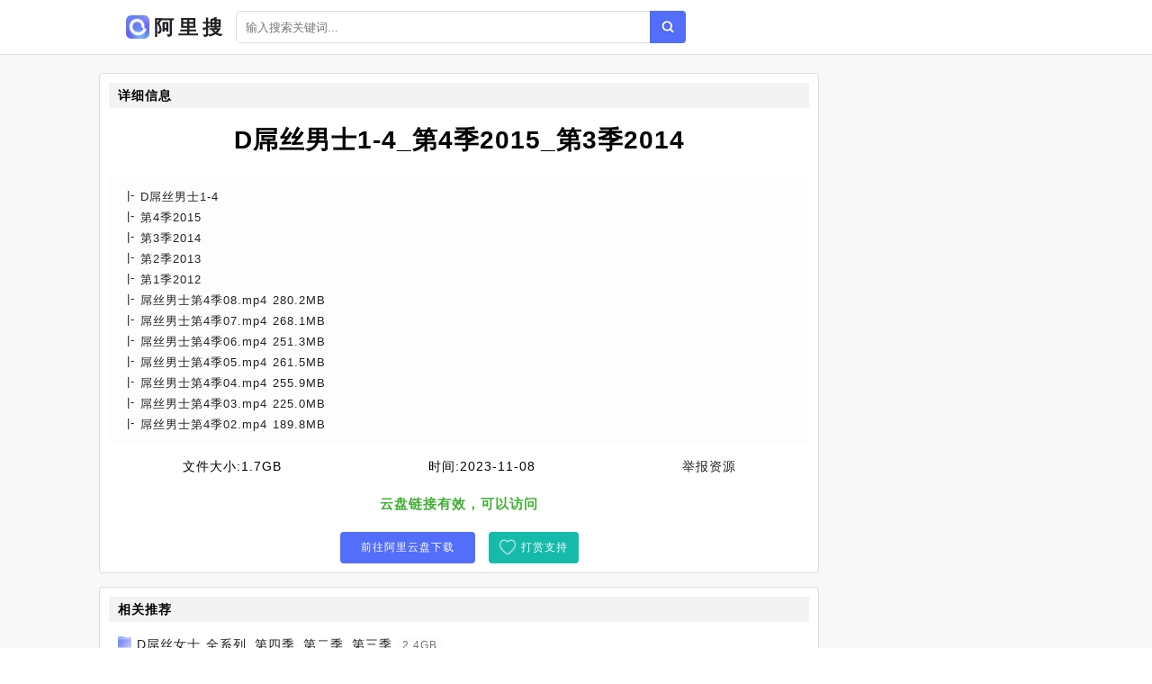

--- FILE ---
content_type: text/html;charset=UTF-8
request_url: https://aliso.cc/file/8205173b19ca274cd826d9323957c56b.html
body_size: 3459
content:
<!DOCTYPE html><html lang="zh-cn"><head><meta charset="utf-8" /><meta content="IE=edge" http-equiv="X-UA-Compatible" /><meta content="width=device-width,initial-scale=1" name="viewport" /><title>D屌丝男士1-4_第4季2015_第3季2014阿里云盘下载 - 阿里搜</title><meta name="keywords" content="D屌丝男士1-4_第4季2015_第3季2014,阿里搜,网盘搜索,网盘搜索引擎,阿里云搜索,阿里云资源,阿里云盘,云盘搜索,网盘下载" /><meta name="description" content="云盘资源列表[D屌丝男士1-4] [第4季2015] [第3季2014] [第2季2013] [第1季2012] [屌丝男士第4季08.mp4 280.2 MB] [屌丝男士第4季07.mp4 268.1 MB] [屌丝男士第4季06.mp4 251.3 MB] [屌丝男士第4季05.mp4 261.5 MB] - 阿里搜" /><link href="/static/img/logo.png" rel="icon" /><link href="/static/css/main.css" rel="stylesheet" /><link href="/static/css/info.css" rel="stylesheet" /><script src="/static/js/jquery/1.12.4/jquery.min.js"></script><script src="/static/js/layer/3.5.1/layer.min.js"></script><script src="/static/js/pan.js"></script><style>.recomment a{color:#1f1f1f;}.recomment span{background:#fdfdfd;color:#777;font-size:12px;padding: 3px 5px;}.statement-body{padding-left: 10px;}</style></head><body><div id="app"><div class="app"><div class="header-wrap"><header class="header"><div class="header-inner"><div class="left"><a class="router-link-active" href="/" title="首页"><div class="logo-wrap"><img class="logo" src="/static/img/logo.png" alt="阿里搜" /><h2>阿里搜</h2></div></a><div class="form-wrap"><div class="search-form"><input autocomplete="off" class="input" id="keyword" placeholder="输入搜索关键词..." type="text" value="" /><a class="search-button"></a></div></div></div></div></header></div><div class="detail-page"><div class="detail-page-inner"><div class="detail-content"><div class="" id="info"><div class="detail-wrap"><h2 class="detail-header"><span>详细信息</span></h2><h1 class="filename">D屌丝男士1-4_第4季2015_第3季2014</h1><div class="detail-inner-wrap"><div class="detail-item"><p class="detail-item-wrap"><span class="detail-item-title">D屌丝男士1-4</span></p></div><div class="detail-item"><p class="detail-item-wrap"><span class="detail-item-title">第4季2015</span></p></div><div class="detail-item"><p class="detail-item-wrap"><span class="detail-item-title">第3季2014</span></p></div><div class="detail-item"><p class="detail-item-wrap"><span class="detail-item-title">第2季2013</span></p></div><div class="detail-item"><p class="detail-item-wrap"><span class="detail-item-title">第1季2012</span></p></div><div class="detail-item"><p class="detail-item-wrap"><span class="detail-item-title">屌丝男士第4季08.mp4</span><span> 280.2MB</span></p></div><div class="detail-item"><p class="detail-item-wrap"><span class="detail-item-title">屌丝男士第4季07.mp4</span><span> 268.1MB</span></p></div><div class="detail-item"><p class="detail-item-wrap"><span class="detail-item-title">屌丝男士第4季06.mp4</span><span> 251.3MB</span></p></div><div class="detail-item"><p class="detail-item-wrap"><span class="detail-item-title">屌丝男士第4季05.mp4</span><span> 261.5MB</span></p></div><div class="detail-item"><p class="detail-item-wrap"><span class="detail-item-title">屌丝男士第4季04.mp4</span><span> 255.9MB</span></p></div><div class="detail-item"><p class="detail-item-wrap"><span class="detail-item-title">屌丝男士第4季03.mp4</span><span> 225.0MB</span></p></div><div class="detail-item"><p class="detail-item-wrap"><span class="detail-item-title">屌丝男士第4季02.mp4</span><span> 189.8MB</span></p></div></div></div><div class="resource-info"><span class="meta-item"><span class="label">文件大小:</span><span>1.7GB</span></span><span class="meta-item"><span class="label">时间:</span><span>2023-11-08</span></span><a class="meta-item report" href="#"><span class="label" style="color:#1f1f1f;">举报资源</span></a></div><div class="check-wrap"><p class="result-tip"><span class="valid">云盘链接有效，可以访问</span></p></div><div class="button-wrap"><a class="button" rel="nofollow" target="_blank" href="/goto/8205173b19ca274cd826d9323957c56b.html">前往阿里云盘下载</a><a class="button2" href="javascript:void(0)" id="pay-button">打赏支持</a></div></div><div id="statement"><h2>相关推荐</h2><div class="statement-body"><div class="recomment"> <img class="filetype" style="width:15px;" src="/static/icon/dir.png" /> <a href="/file/ee65d4e2d53a504cf198b2e31e70b25a.html">D屌丝女士 全系列_第四季_第二季_第三季</a> <span>2.4GB</span></div><div class="recomment"> <img class="filetype" style="width:15px;" src="/static/icon/dir.png" /> <a href="/file/f8254e392a7bfe263b822898b97c592b.html">石纪元_龙水特别篇_第3季_第2季_第1季</a> <span>1.0GB</span></div><div class="recomment"> <img class="filetype" style="width:15px;" src="/static/icon/dir.png" /> <a href="/file/a395f24592f213a74be1fefb27b27e39.html">★越狱1-5季_越狱 第5季_越狱 第4季</a> <span>8.5GB</span></div><div class="recomment"> <img class="filetype" style="width:15px;" src="/static/icon/dir.png" /> <a href="/file/227539491b0cd0c807181ba30bfcd08b.html">米奇妙妙屋1～5季国语_第5季_第4季</a> <span>922.9MB</span></div><div class="recomment"> <img class="filetype" style="width:15px;" src="/static/icon/dir.png" /> <a href="/file/cc35e0ae5bc7c1c2e57a159ec0786008.html">Y越狱 1-5季 4K_越狱 第5季_越狱 第4季</a> <span>8.5GB</span></div><div class="recomment"> <img class="filetype" style="width:15px;" src="/static/icon/dir.png" /> <a href="/file/c455e2940234636b3fb13b9b259a34f9.html">纸牌屋_纸牌屋第4季_纸牌屋第3季_纸牌屋第2季</a> <span>4.2GB</span></div><div class="recomment"> <img class="filetype" style="width:15px;" src="/static/icon/dir.png" /> <a href="/file/54854d88c2b6a8b55cf79b345334ee89.html">C 超燃美食记_第3季_1015第3季 第1期孟佳杨九郎猎食爆辣南昌 4K</a> <span>1.6GB</span></div><div class="recomment"> <img class="filetype" style="width:15px;" src="/static/icon/dir.png" /> <a href="/file/f60502f1fb08eb6c3e468ca08c4b21cb.html">D 大理寺日志_第2季.完结♦_第1季.12集全</a> <span>1.7GB</span></div><div class="recomment"> <img class="filetype" style="width:15px;" src="/static/icon/dir.png" /> <a href="/file/4d15f98095fff5473739fdee6dfb3539.html">D大王饶命第2季附第1季2023更新中</a> <span>3.5MB</span></div><div class="recomment"> <img class="filetype" style="width:15px;" src="/static/icon/dir.png" /> <a href="/file/4b458fca4f00efd19c705aeecc065e19.html">D 大唐荣耀2017_第2季2017_第1季2017</a> <span>4.3GB</span></div><div class="recomment"> <img class="filetype" style="width:15px;" src="/static/icon/dir.png" /> <a href="/file/71c590d5f2cd745a412f45a0f277b53b.html">R 入侵_第2季 4K_入侵 第1季2021_01 4K</a> <span>11.1GB</span></div><div class="recomment"> <img class="filetype" style="width:15px;" src="/static/icon/dir.png" /> <a href="/file/3d25cd80090d207895541cf6138a4748.html">精读全球好书100本1~3季_精读全球好书100本第3季</a> <span>252.1MB</span></div><div class="recomment"> <img class="filetype" style="width:15px;" src="/static/icon/dir.png" /> <a href="/file/5ff5879d1f604ddcebb8d93979766939.html">山东味道2季_第1季_第10集泰安 · 岱宗味尤长4K</a> <span>1.8GB</span></div><div class="recomment"> <img class="filetype" style="width:15px;" src="/static/icon/dir.png" /> <a href="/file/6a85ba08b196352a4944220452418d7b.html">高X晓S松《X晓S说》_晓说第4季_晓说第3季</a> <span>1.1GB</span></div><div class="recomment"> <img class="filetype" style="width:15px;" src="/static/icon/dir.png" /> <a href="/file/d885af92377cf7ce0dcddf8ce1060f58.html">半熟恋人第三季_第 3 季更新中_第 2 季</a> <span>6.0GB</span></div><div class="recomment"> <img class="filetype" style="width:15px;" src="/static/icon/dir.png" /> <a href="/file/184569918ba8db1411c8cd3617897729.html">Z再见爱人第3季2023更新中_第3季_C x</a> <span>1.6MB</span></div><div class="recomment"> <img class="filetype" style="width:15px;" src="/static/icon/dir.png" /> <a href="/file/b675504ab728059b8e5f31c9985d32cb.html">饥饿游戏_饥饿游戏3嘲笑鸟下2015_饥饿游戏3嘲笑鸟上2014</a> <span>10.3GB</span></div><div class="recomment"> <img class="filetype" style="width:15px;" src="/static/icon/dir.png" /> <a href="/file/a485cc648eba68a95faf5d8d9d127158.html">小马宝莉_第9季_第8季_第7季_第6季</a> <span>902.8MB</span></div><div class="recomment"> <img class="filetype" style="width:15px;" src="/static/icon/dir.png" /> <a href="/file/94857907be67a11db86edf97ed34cb58.html">超智能足球2010 两季全_第2季_第1季</a> <span>4.8GB</span></div><div class="recomment"> <img class="filetype" style="width:15px;" src="/static/icon/dir.png" /> <a href="/file/12f5a524566a06ccfb387f31f2d7b08b.html">Y元龙 1-3季完结_元龙 第3季2022_元龙 第2季2021</a> <span>4.4GB</span></div></div></div><div id="statement"><h2>资源说明</h2><div class="statement-body"><p><span>《D屌丝男士1-4_第4季2015_第3季2014》</span>来源于蜘蛛程序对各大论坛阿里云盘分享资源的自动抓取。本站不存储任何云盘内容也不提供下载服务，只提供信息检索服务。资源链接会跳转至阿里云盘，资源的安全性自行鉴别。</p></div></div></div></div></div></div><footer class="footer"><div class="copyright-wrap"><p>@2022 - 2030 <a href="/" title="首页">阿里搜</a><a href="/sitemap.xml" title="网站地图">网站地图</a></p><p><span class="em">友链：</span><a class="friend-link" href="https://bing.com" target="_blank">必应</a><a class="friend-link" href="https://cn.bing.com" target="_blank">必应中国</a><a class="friend-link" href="https://www.baidu.com" target="_blank">百度</a><a class="friend-link2" href="https://www.xuebapan.com" target="_blank" title="学霸盘">学霸盘</a><a class="friend-link2" href="https://yhdm33.com" target="_blank" title="樱花动漫">樱花动漫</a><a class="friend-link2" href="https://tt.ttcl.icu" target="_blank" title="天堂磁力">天堂磁力</a><a class="friend-link2" href="https://8.210.117.39" target="_blank" title="BT蚂蚁磁力">BT蚂蚁磁力</a><a class="friend-link2" href="http://xunlei8.org" target="_blank" title="迅雷电影天堂">迅雷电影天堂</a></p></div><script>$(function(){$(".search-button").click(function(e){Pan.search($("#keyword").val());});$("#keyword").keypress(function(e){if( event.keyCode == "13" ){Pan.search($("#keyword").val());}});});</script>    <script src="//js.users.51.la/21552995.js"></script></footer></div><script src="/static/js/clipboard.js/2.0.9/clipboard.min.js"></script><script type="text/javascript">$(function(){new ClipboardJS('#copy-pwd', {text:function(trigger){return $('#pwd').text();}}).on('success',function(e){$(".tip").fadeIn()})});</script></body></html>